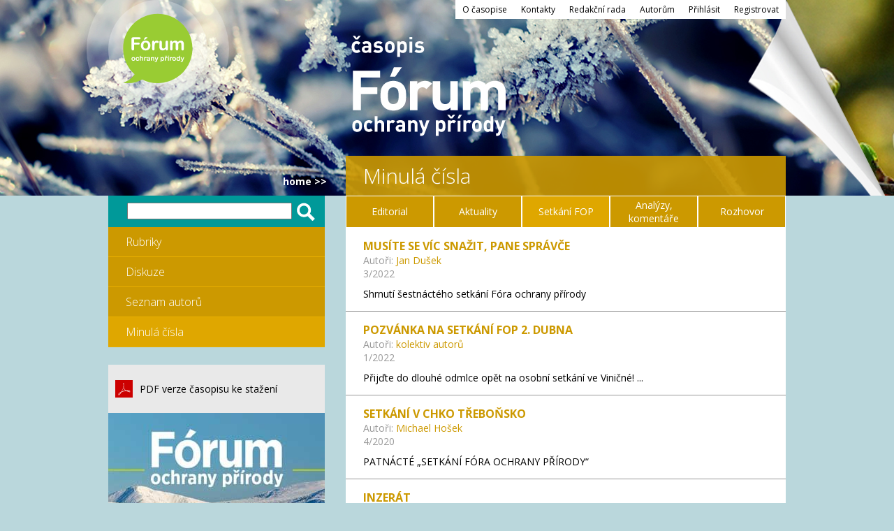

--- FILE ---
content_type: text/html; charset=utf-8
request_url: https://casopis.forumochranyprirody.cz/magazin/archiv/setkani-fop
body_size: 6353
content:
<!DOCTYPE html>
<html lang="cs">
<head>
    <title>Časopis | Fórum ochrany přírody</title>

    <!-- Meta information //--> 
    <meta charset="UTF-8">
    
    <meta name="Author" content="xxx">

    <script type="text/javascript" src="/js/jquery-1.11.0.min.js"></script>
<script type="text/javascript" src="/webtemp/jsloader-afcfcee8aff7.js?1560328795"></script>
    <script src='/js/tinymce/tinymce.min.js'></script>
    <script type="text/javascript" src="/js/miro.js"></script>
<link rel="stylesheet" type="text/css" href="/webtemp/cssloader-75e264b164aa.css?1699518592">

    <!-- Other //-->
    <link rel="icon" href="/favicon.png" type="image/png">
    <script>
      (function(i,s,o,g,r,a,m){i['GoogleAnalyticsObject']=r;i[r]=i[r]||function(){
      (i[r].q=i[r].q||[]).push(arguments)},i[r].l=1*new Date();a=s.createElement(o),
      m=s.getElementsByTagName(o)[0];a.async=1;a.src=g;m.parentNode.insertBefore(a,m)
      })(window,document,'script','//www.google-analytics.com/analytics.js','ga');

      ga('create', 'UA-42211647-2', 'auto');
      ga('send', 'pageview');
    </script>


</head>
<body class="magazine">
    <header id="page-header">
      <div class="wrap">
        <div id="logo"><a href="http://forumochranyprirody.cz"></a></div>
        <nav id="main-navigation">
          <ul>
              <li><a href="/magazin/staticke-stranky/o-casopise">O časopise</a></li>
              <li><a href="/magazin/staticke-stranky/kontakty">Kontakty</a></li>
              <li><a href="/magazin/staticke-stranky/redakcni-rada">Redakční rada</a></li>
              <li><a href="/magazin/staticke-stranky/autorum">Autorům</a></li>
              <li><a class="pointer log-me">Přihlásit</a></li>
              <li><a class="pointer register-me">Registrovat</a></li>
              <div id="log-me"><form action="/magazin/archiv/setkani-fop?do=loginForm-form-submit" method="post" id="frm-loginForm-form">    <div class="form-group">
        <input type="text" name="email" placeholder="Email" id="frm-loginForm-form-email" required data-nette-rules='[{"op":":filled","msg":"Prosím vložte email."},{"op":":email","msg":"Zadejte e-mail ve správném formátu."}]' value="">
    </div>
    <div class="form-group">
        <input type="password" name="password" placeholder="Heslo" id="frm-loginForm-form-password" required data-nette-rules='[{"op":":filled","msg":"Prosím vložte heslo."}]'>
    </div>
    <input type="submit" name="login" id="frm-loginForm-form-login" value="Přihlásit">
<div><input type="hidden" name="redirect" id="frm-loginForm-form-redirect" value=""></div>
</form>
</div>
              <div id="register-me"><form action="/magazin/archiv/setkani-fop?do=registerForm-form-submit" method="post" id="frm-registerForm-form">

<table>
<tr class="required">
	<th><label class="required" for="frm-registerForm-form-first_name">Jméno:</label></th>

	<td><input type="text" name="first_name" class="text" id="frm-registerForm-form-first_name" required data-nette-rules='[{"op":":filled","msg":"Prosím zadejte jméno."}]' value=""></td>
</tr>

<tr class="required">
	<th><label class="required" for="frm-registerForm-form-last_name">Příjmení:</label></th>

	<td><input type="text" name="last_name" class="text" id="frm-registerForm-form-last_name" required data-nette-rules='[{"op":":filled","msg":"Prosím zadejte příjmení."}]' value=""></td>
</tr>

<tr class="required">
	<th><label class="required" for="frm-registerForm-form-email">Email:</label></th>

	<td><input type="text" name="email" class="text" id="frm-registerForm-form-email" required data-nette-rules='[{"op":":filled","msg":"Prosím vložte email."},{"op":":email","msg":"Zadejte e-mail ve správném formátu."}]' value=""></td>
</tr>

<tr class="required">
	<th><label class="required" for="frm-registerForm-form-password">Heslo:</label></th>

	<td><input type="password" name="password" class="text" id="frm-registerForm-form-password" required data-nette-rules='[{"op":":filled","msg":"Prosím vložte heslo."}]'></td>
</tr>

<tr>
	<th></th>

	<td><input type="submit" name="register" class="button" id="frm-registerForm-form-register" value="Registrovat"></td>
</tr>
</table>

</form>
</div>
          </ul>
        </nav>
      </div>
    </header>
    <div id="content">
      <div class="wrap">
        <section class="left">
          <nav id="sub-navigation">
            <ul>
              <li id="search" class="blue"><a>
<form action="/magazin/archiv/setkani-fop?do=searchForm-form-submit" method="post" id="frm-searchForm-form">    Hledat<br>
    <input type="text" name="phrase" id="frm-searchForm-form-phrase" required data-nette-rules='[{"op":":filled","msg":"Prosím zadejte hledaný výraz."}]' value="">
    <input type="hidden" name="tags" id="frm-searchForm-form-tags" value="">
    <input type="submit" name="send" id="frm-searchForm-form-send" value="Hledat">
<div><!--[if IE]><input type=IEbug disabled style="display:none"><![endif]--></div>
</form>
</a></li>
              <div id="hledat-checkboxes">
                <ul></ul>  
              </div> 
    <a href="/" id="magazine-home" title="Magazín Forum ochrany přírody">HOME &gt;&gt;</a>
    <ul>
        <li class="magazine">
            <span><a id="magazine-sections-dropdown" title="Rubriky">Rubriky</a></span>
        </li>
    <div id="magazine-subs">
        <li class="magazine-sub">
            <span><a href="/magazin/editorial" title="Editorial">Editorial</a></span>
        </li>
        <li class="magazine-sub">
            <span><a href="/cs/aktuality" title="Aktuality">Aktuality</a></span>
        </li>
        <li class="magazine-sub">
            <span><a href="/cs/setkani-fop" title="Setkání FOP">Setkání FOP</a></span>
        </li>
        <li class="magazine-sub">
            <span><a href="/" title="Analýzy, komentáře">Analýzy, komentáře</a></span>
        </li>
        <li class="magazine-sub">
            <span><a href="/magazin/rozhovor" title="Rozhovor">Rozhovor</a></span>
        </li>
    </div>
        <li class="magazine">
            <span><a href="/magazin/diskuze" title="Diskuze">Diskuze</a></span>
        </li>
        <li class="magazine">
            <span><a href="/magazin/autori" title="Seznam autorů">Seznam autorů</a></span>
        </li>
        <li class="magazine active">
            <span><a href="/magazin/archiv/" title="Minulá čísla">Minulá čísla</a></span>
        </li>
    </ul>            </ul>
          </nav> 
          <div class="pdf-magazine-download">
            <a onclick="ga('send','event','downloads &quot;uploaded\/magazine\/pdf\/3-2025.pdf&quot;','/&quot;uploaded\/magazine\/pdf\/3-2025.pdf&quot;')" href="/uploaded/magazine/pdf/3-2025.pdf" target="_blank"><div class="text">PDF verze časopisu ke stažení</div>
              <img src="/img/content/magazine/3_2025.jpg">
              <p>Pohled na Sněžku a Modrý a Obří důl z jihu. Foto Kamila Antošová/Správa KRNAP</p>
            </a>
          </div>
        </section>

        <section class="right">
          <h1 class="main-header">Minulá čísla</h1>
          <ul class="magazine-archiv-filter">

              <li><a href="/magazin/archiv/editorial" title="Editorial">Editorial</a></li>

              <li><a href="/magazin/archiv/aktuality" title="Aktuality">Aktuality</a></li>

              <li><a href="/magazin/archiv/setkani-fop" title="Setkání FOP" class="active">Setkání FOP</a></li>

              <li><a href="/magazin/archiv/analyzy-komentare" title="Analýzy, komentáře">Analýzy, komentáře</a></li>

              <li><a href="/magazin/archiv/rozhovor" title="Rozhovor">Rozhovor</a></li>
          </ul>
          <div class="clear"></div>

            <div class="article-list">
              <div class="article">
                <a href="/magazin/setkani-fop/musite-se-vic-snazit-pane-spravce">
                  <h2 class="article-name">Musíte se víc snažit,  pane správče</h2>
                  <span class="autor capital"><span></span></span>
                  <div class="autor">
                  Autoři: <span>
                    Jan Dušek
                  </span></div>
                  <div class="article-date">3/2022</div>
                  <div class="article-perex">Shrnutí šestnáctého setkání Fóra ochrany přírody
</div>
                </a>
              </div>
              <div class="article">
                <a href="/magazin/setkani-fop/pozvanka-na-setkani-fop-2-dubna">
                  <h2 class="article-name">Pozvánka na setkání FOP 2. dubna</h2>
                  <span class="autor capital"><span></span></span>
                  <div class="autor">
                  Autoři: <span>
                    kolektiv autorů
                  </span></div>
                  <div class="article-date">1/2022</div>
                  <div class="article-perex">Přijďte do dlouhé odmlce opět na osobní setkání ve Viničné! ... </div>
                </a>
              </div>
              <div class="article">
                <a href="/magazin/setkani-fop/setkani-v-chko-trebonsko">
                  <h2 class="article-name">SETKÁNÍ V CHKO TŘEBOŇSKO</h2>
                  <span class="autor capital"><span></span></span>
                  <div class="autor">
                  Autoři: <span>
                    Michael Hošek
                  </span></div>
                  <div class="article-date">4/2020</div>
                  <div class="article-perex">PATNÁCTÉ „SETKÁNÍ FÓRA OCHRANY PŘÍRODY“</div>
                </a>
              </div>
              <div class="article">
                <a href="/magazin/setkani-fop/inzerat">
                  <h2 class="article-name">Inzerát</h2>
                  <span class="autor capital"><span></span></span>
                  <div class="autor">
                  Autoři: <span>
                    kolektiv autorů
                  </span></div>
                  <div class="article-date">4/2019</div>
                  <div class="article-perex">Fórum ochrany přírody hledá kolegu do svých řad.</div>
                </a>
              </div>
              <div class="article">
                <a href="/magazin/setkani-fop/deklarace-ze-setkani-fop-v-lanzhote-13-14-4-2019">
                  <h2 class="article-name">Deklarace ze setkání FOP v Lanžhotě 13.–14. 4. 2019</h2>
                  <span class="autor capital"><span></span></span>
                  <div class="autor">
                  Autoři: <span>
                    kolektiv autorů
                  </span></div>
                  <div class="article-date">3/2019</div>
                  <div class="article-perex">Fórum ochrany přírody na základě setkání v Lanžhotě v dubnu 2019 vyzývá Ministerstvo životního prostředí, Ministerstvo zemědělství a Lesy České republiky k řešení dlouhodobě neudržitelné situace v…</div>
                </a>
              </div>
              <div class="article">
                <a href="/magazin/setkani-fop/setkani-na-soutoku">
                  <h2 class="article-name">Setkání na Soutoku</h2>
                  <span class="autor capital"><span>Patnáctý díl cyklu „SETKÁNÍ FÓRA OCHRANY PŘÍRODY“</span></span>
                  <div class="autor">
                  Autoři: <span>
                    Simona Poláková
                  </span></div>
                  <div class="article-date">2/2019</div>
                  <div class="article-perex">Fórum ochrany přírody ve spolupráci s Lesy ČR, lesním závodem Židlochovice, uspořádalo dvoudenní setkání, jehož hlavní tématem byla problematika ochrany soutoku Moravy a Dyje. Zájmovým územím bylo…</div>
                </a>
              </div>
              <div class="article">
                <a href="/magazin/setkani-fop/slusne-padnouci-novy-kabat">
                  <h2 class="article-name">SLUŠNĚ PADNOUCÍ NOVÝ KABÁT</h2>
                  <span class="autor capital"><span>Čtrnáctý DÍL CYKLU „SETKÁNÍ FÓRA OCHRANY PŘÍRODY“</span></span>
                  <div class="autor">
                  Autoři: <span>
                    Jan Dušek
                  </span></div>
                  <div class="article-date">1/2019</div>
                  <div class="article-perex">Pro 13. setkání byl zvolen nový formát kolegiální konfrontace priorit Ministerstva životního prostředí (MŽP) s představami účastníků Fóra ochrany přírody. Pozvání přijali vedoucí pracovníci odboru…</div>
                </a>
              </div>
              <div class="article">
                <a href="/magazin/setkani-fop/vsechno-nejlepsi-999">
                  <h2 class="article-name">Setkání FOP v novém kabátu</h2>
                  <span class="autor capital"><span></span></span>
                  <div class="autor">
                  Autoři: <span>
                    Simona Poláková
                  </span></div>
                  <div class="article-date">3/2018</div>
                  <div class="article-perex">Letošní setkání Fóra ochrany přírody se uskuteční 3. listopadu na Přírodovědecké fakultě Univerzity Karlovy. Scénář bude tentokráte odlišný. Pozvali jsme představitele odboru druhové ochrany a…</div>
                </a>
              </div>
              <div class="article">
                <a href="/magazin/setkani-fop/pristi-setkani-fop">
                  <h2 class="article-name">Příští setkání FOP</h2>
                  <span class="autor capital"><span></span></span>
                  <div class="autor">
                  Autoři: <span>
                    kolektiv autorů
                  </span></div>
                  <div class="article-date">2/2018</div>
                  <div class="article-perex">Na příští setkání Fóra ochrany přírody se můžete těšit na podzim 2018. </div>
                </a>
              </div>
              <div class="article">
                <a href="/magazin/setkani-fop/vsechno-nejlepsi">
                  <h2 class="article-name">VŠECHNO NEJLEPŠÍ!</h2>
                  <span class="autor capital"><span></span></span>
                  <div class="autor">
                  Autoři: <span>
                    Jan Dušek
                  </span></div>
                  <div class="article-date">1/2018</div>
                  <div class="article-perex">Čtvrtstoletí platnosti zákona o ochraně přírody a krajiny motivovalo k diskusi na 
12. setkání Fóra ochrany přírody 41 odborníků s různorodými zkušenostmi s jeho uplatňováním. Setkání se konalo 14.…</div>
                </a>
              </div>
              <div class="article">
                <a href="/magazin/setkani-fop/spoutana-divocina">
                  <h2 class="article-name">SPOUTANÁ DIVOČINA</h2>
                  <span class="autor capital"><span>dvanáctý DÍL CYKLU „SETKÁNÍ FÓRA OCHRANY PŘÍRODY“</span></span>
                  <div class="autor">
                  Autoři: <span>
                    Jan Dušek
                  </span></div>
                  <div class="article-date">4/2017</div>
                  <div class="article-perex">Příspěvek v minulém čísle časopisu byl věnován výstupům z jedenáctého setkání Fóra ochrany přírody zaměřeným na cíle a smysl adaptačních a mitigačních opatření. V tomto čísle se vracíme k tématu…</div>
                </a>
              </div>
              <div class="article">
                <a href="/magazin/setkani-fop/motivace-pro-adaptace">
                  <h2 class="article-name">MOTIVACE PRO ADAPTACE</h2>
                  <span class="autor capital"><span>dvanáctý DÍL CYKLU „SETKÁNÍ FÓRA OCHRANY PŘÍRODY“</span></span>
                  <div class="autor">
                  Autoři: <span>
                    Jan Dušek
                  </span></div>
                  <div class="article-date">3/2017</div>
                  <div class="article-perex">Jedenácté setkání se konalo 25. března 2017 opět v prostorách Přírodovědecké fakulty Univerzity Karlovy v Praze. Stejně jako v případě výstupů z předchozího, také závěry tohoto setkání budou…</div>
                </a>
              </div>
              <div class="article">
                <a href="/magazin/setkani-fop/jak-se-z-a-kresluje-priroda">
                  <h2 class="article-name">JAK SE Z(A)KRESLUJE PŘÍRODA</h2>
                  <span class="autor capital"><span>JEDENÁCTÝ DÍL CYKLU „SETKÁNÍ FÓRA OCHRANY PŘÍRODY“</span></span>
                  <div class="autor">
                  Autoři: <span>
                    Jan Dušek
                  </span></div>
                  <div class="article-date">2/2017</div>
                  <div class="article-perex">V minulém čísle časopisu byly prezentovány výstupy z desátého setkání Fóra ochrany přírody věnované speciálním typům managementu. Nyní přinášíme popis závěrů z diskuzí zaměřených na územní plánování…</div>
                </a>
              </div>
              <div class="article">
                <a href="/magazin/setkani-fop/palit-a-drancovat">
                  <h2 class="article-name">Pálit a drancovat</h2>
                  <span class="autor capital"><span>DESÁTÝ DÍL CYKLU „SETKÁNÍ FÓRA OCHRANY PŘÍRODY“</span></span>
                  <div class="autor">
                  Autoři: <span>
                    Jan Dušek
                  </span></div>
                  <div class="article-date">1/2017</div>
                  <div class="article-perex">Jubilejní desáté setkání Fóra ochrany přírody se konalo 22. října 2016 v prostorách Přírodovědecké fakulty Univerzity Karlovy v Praze. Účastníci, kterých se tentokrát sešlo 58, diskutovali témata…</div>
                </a>
              </div>
              <div class="article">
                <a href="/magazin/setkani-fop/bitva-o-krajinu">
                  <h2 class="article-name">BITVA O KRAJINU</h2>
                  <span class="autor capital"><span>DEVÁTÝ DÍL CYKLU „SETKÁNÍ FÓRA OCHRANY PŘÍRODY“</span></span>
                  <div class="autor">
                  Autoři: <span>
                    Jan Dušek
                  </span></div>
                  <div class="article-date">4/2016</div>
                  <div class="article-perex">Deváté setkání Fóra ochrany přírody bylo zorganizováno 2. dubna 2016 v budově Magistrátu města Olomouce. Zúčastnilo se 48 ochranářů, kteří diskutovali otázky spojené se zemědělstvím a ochranou…</div>
                </a>
              </div>
              <div class="article">
                <a href="/magazin/setkani-fop/divocina-v-srdci-ochrany-prirody">
                  <h2 class="article-name">Divočina v srdci ochrany přírody</h2>
                  <span class="autor capital"><span>OSMÝ DÍL CYKLU „SETKÁNÍ FÓRA OCHRANY PŘÍRODY“</span></span>
                  <div class="autor">
                  Autoři: <span>
                    Jan Dušek
                  </span></div>
                  <div class="article-date">3/2016</div>
                  <div class="article-perex">Představujeme vám výstupy z osmého setkání Fóra ochrany přírody, které se konalo 21. listopadu 2015 na půdě Přírodovědecké fakulty Univerzity Karlovy v Praze.</div>
                </a>
              </div>
              <div class="article">
                <a href="/magazin/setkani-fop/poznatky-a-klise">
                  <h2 class="article-name">POZNATKY A KLIŠÉ</h2>
                  <span class="autor capital"><span>SEDMÝ DÍL CYKLU „SETKÁNÍ FÓRA OCHRANY PŘÍRODY“</span></span>
                  <div class="autor">
                  Autoři: <span>
                    Jan Dušek
                  </span></div>
                  <div class="article-date">2/2016</div>
                  <div class="article-perex">Na půdě Přírodovědecké fakulty Masarykovy university v brněnských Bohuňovicích se 11. dubna 2015 konalo sedmé setkání Fóra ochrany přírody. Celkem 50 zúčastněných se věnovalo diskusi k problematice…</div>
                </a>
              </div>
              <div class="article">
                <a href="/magazin/setkani-fop/krajina-potrebuje-zmenu">
                  <h2 class="article-name">KRAJINA POTŘEBUJE ZMĚNU</h2>
                  <span class="autor capital"><span>ŠESTÝ DÍL CYKLU „SETKÁNÍ FÓRA OCHRANY PŘÍRODY“</span></span>
                  <div class="autor">
                  Autoři: <span>
                    Jan Dušek
                  </span></div>
                  <div class="article-date">1/2016</div>
                  <div class="article-perex">Setkání Fóra ochrany přírody se 18. října 2014 konalo již pošesté, tentokrát v areálu Přírodovědecké fakulty Univerzity Karlovy v Praze. Na setkání diskutovalo nad tématy ochrany volné krajiny a…</div>
                </a>
              </div>
              <div class="article">
                <a href="/magazin/setkani-fop/naslouchat-tichu-lesa-a-hlasu-lesniku">
                  <h2 class="article-name">NASLOUCHAT TICHU LESA A HLASU LESNÍKŮ</h2>
                  <span class="autor capital"><span>PÁTÝ DÍL CYKLU „SETKÁNÍ FÓRA OCHRANY PŘÍRODY“</span></span>
                  <div class="autor">
                  Autoři: <span>
                    Simona Poláková, Jan Dušek
                  </span></div>
                  <div class="article-date">4/2015</div>
                  <div class="article-perex">Páté setkání FOP se konalo v Brně na půdě MENDELU, neboť odborná orientace této univerzity nejlépe odpovídá tematickému zaměření setkání. Tím byla spolupráce se subjekty hospodařícími v lesích a…</div>
                </a>
              </div>
              <div class="article">
                <a href="/magazin/setkani-fop/odlozit-zeleznou-kosili">
                  <h2 class="article-name">ODLOŽIT ŽELEZNOU KOŠILI</h2>
                  <span class="autor capital"><span>ČTVRTÝ DÍL CYKLU „SETKÁNÍ FÓRA OCHRANY PŘÍRODY“</span></span>
                  <div class="autor">
                  Autoři: <span>
                    Jan Dušek
                  </span></div>
                  <div class="article-date">3/2015</div>
                  <div class="article-perex">Čtvrté setkání FOP se konalo v Českých Budějovicích na půdě Přírodovědecké fakulty Jihočeské univerzity, kde řada účastníků Fóra ochrany přírody profesně působí. Na setkání 12. října 2013 se sešlo 39…</div>
                </a>
              </div>
              <div class="article">
                <a href="/magazin/setkani-fop/workshop-o-ochrane-rybniku">
                  <h2 class="article-name">Workshop o ochraně rybníků</h2>
                  <span class="autor capital"><span></span></span>
                  <div class="autor">
                  Autoři: <span>
                    Simona Poláková
                  </span></div>
                  <div class="article-date">3/2015</div>
                  <div class="article-perex">V návaznosti na třetí setkání Fóra ochrany přírody, které se věnovalo ochraně stojatých vod, byl uspořádán komornější workshop. Týkal se především ochrany rybníků a vzešlo z něj několik doporučení…</div>
                </a>
              </div>
              <div class="article">
                <a href="/magazin/setkani-fop/v-melkem-rybnice-se-nedari-velkym-rybam">
                  <h2 class="article-name">V MĚLKÉM RYBNÍCE SE NEDAŘÍ VELKÝM RYBÁM</h2>
                  <span class="autor capital"><span>Třetí díl CYKLU „SETKÁNÍ FÓRA OCHRANY PŘÍRODY“</span></span>
                  <div class="autor">
                  Autoři: <span>
                    Jan Dušek
                  </span></div>
                  <div class="article-date">2/2015</div>
                  <div class="article-perex">První pokus uspořádat setkání Fóra ochrany přírody mimo Prahu byl směrován do města našemu oboru dlouhodobě nakloněnému – Olomouce. Setkání se konalo 6. dubna 2013 v prostorách Přírodovědecké fakulty…</div>
                </a>
              </div>
              <div class="article">
                <a href="/magazin/setkani-fop/pecovat-o-zive-misto-pod-sluncem-aneb-spise-pomahat-nez-chranit">
                  <h2 class="article-name">PEČOVAT O ŽIVÉ MÍSTO POD SLUNCEM ANEB SPÍŠE POMÁHAT NEŽ CHRÁNIT</h2>
                  <span class="autor capital"><span>DRUHÝ DÍL CYKLU „SETKÁNÍ FÓRA OCHRANY PŘÍRODY“</span></span>
                  <div class="autor">
                  Autoři: <span>
                    Jan Dušek
                  </span></div>
                  <div class="article-date">1/2015</div>
                  <div class="article-perex">Druhé setkání Fóra ochrany přírody se konalo 13. října 2012 opět na Suchdole v Mezifakultním centru environmentálních věd České zemědělské univerzity. Zúčastnilo se jej 45 ochranářů ze státních a…</div>
                </a>
              </div>
              <div class="article">
                <a href="/magazin/setkani-fop/druhova-ochrana-potrebuje-zmenu">
                  <h2 class="article-name">DRUHOVÁ OCHRANA POTŘEBUJE ZMĚNU</h2>
                  <span class="autor capital"><span></span></span>
                  <div class="autor">
                  Autoři: <span>
                    Michael Hošek, Jan Dušek
                  </span></div>
                  <div class="article-date">1/2015</div>
                  <div class="article-perex">Výstupy z diskuzních kaváren setkání Fóra ochrany přírody, které se konalo v říjnu 2014, ukázaly zřetelnou nespokojenost účastníků se současným pojetím druhové ochrany. jejich názory se shodovaly bez…</div>
                </a>
              </div>
              <div class="article">
                <a href="/magazin/setkani-fop/prolomeni-mlceni-a-hledani-cest">
                  <h2 class="article-name">Prolomení mlčení a hledání cest</h2>
                  <span class="autor capital"><span></span></span>
                  <div class="autor">
                  Autoři: <span>
                    Jan Dušek
                  </span></div>
                  <div class="article-date">1/2014</div>
                  <div class="article-perex">Úvodní z cyklu příspěvků popisujících setkání Fóra ochrany přírody se věnuje první akci konané v březnu 2012. </div>
                </a>
              </div>
            </div>
        </section>                    
      </div>
    </div>    <footer>
      <div class="footer-border"></div>
      <div class="wrap">

<div class="custom">
	<div class="ikony"><b>Vydává&nbsp;Fórum ochrany přírody z.s.&nbsp;ve spolupráci&nbsp;s Katedrou ekologie&nbsp;a Ústavem pro životního prostředí Přírodovědecké fakulty Univerzity Karlovy a Centrem pro teoretická studia Univerzity Karlovy&nbsp;za podpory&nbsp;WWF Česko.</b></div>
  
        <div style="clear: both"></div>

  <div class="ikony">
  <img src="https://www.forumochranyprirody.cz/images/katedra_ekologie_PřF_UK_logo_elipsa.jpg" alt="katedra ekologie PřF UK logo elipsa" width="150" height="106">
  <img src="https://www.forumochranyprirody.cz/images/CTS_logo_textCZ_x_black-1.jpg" alt="CTS logo textCZ x black 1" width="150" height="30">
  <img src="https://www.forumochranyprirody.cz/images/IES_black.png" alt="IES black" width="250" height="44">
  <img src="https://www.forumochranyprirody.cz/images/wwf.jpg" alt="wwf" width="75">
  </div>


        <div style="clear: both"></div>

        <ul class="social-links">
          <li><a class="facebook" href="https://www.facebook.com/pages/F%C3%B3rum-ochrany-p%C5%99%C3%ADrody/287355694704900?fref=ts" target="_blank"></a></li>
          <li><a class="youtube" href="http://www.youtube.com/user/forumochranyprirody/" target="_blank"></a></li>
        </ul>
        <a href="https://www.ochranaprirody.cz/" target="_blank" rel="noopener"><img src="https://www.forumochranyprirody.cz/images/logo_bila.png" alt="" width="100" style="width: 100px; margin-top: 25px;  float:left;"></a>
        <a href="https://krnap.cz" target="_blank" rel="noopener"><img src="https://www.forumochranyprirody.cz/images/krnap_png.png" alt="" style="width: 90px;  float:left;"></a>
        <a href="https://www.nppodyji.cz/" target="_blank" rel="noopener"><img src="https://www.forumochranyprirody.cz/images/logo_podyji_1.jpg" alt="" style="width: 90px;  float:left;"></a>
        
        <a href="https://www.npsumava.cz/" target="_blank" rel="noopener"><img src="https://www.forumochranyprirody.cz/images/sumava.png" alt="sumava" width="50" height="53" style="width: 80px;  float:left;"></a>
        <a href="https://www.npcs.cz/" target="_blank" rel="noopener"><img src="https://www.forumochranyprirody.cz/images/svzcasko.png" alt="svzcasko" width="50" height="50" style="width: 85px;  float:left;"></a>
        
        <a href="https://www.adapterraawards.cz/" target="_blank" rel="noopener"><img src="https://www.forumochranyprirody.cz/images/Adapterra_logo_pozitiv_CMYK_A.jpg" alt="Adapterra logo pozitiv CMYK A" width="200" height="37" style=" float:left;padding-top: 25px;"></a>

        <div style="clear: both"></div>
              </div>
      <div class="clear"></div>
    </footer>

<link rel="stylesheet" href="https://cdn.jsdelivr.net/gh/fancyapps/fancybox@3.5.2/dist/jquery.fancybox.min.css">
<script src="https://cdn.jsdelivr.net/gh/fancyapps/fancybox@3.5.2/dist/jquery.fancybox.min.js"></script>

</body>
</html>

--- FILE ---
content_type: image/svg+xml
request_url: https://casopis.forumochranyprirody.cz/img/structure/PDF.svg
body_size: 1296
content:
<?xml version="1.0" encoding="utf-8"?>
<!-- Generator: Adobe Illustrator 16.0.0, SVG Export Plug-In . SVG Version: 6.00 Build 0)  -->
<!DOCTYPE svg PUBLIC "-//W3C//DTD SVG 1.0//EN" "http://www.w3.org/TR/2001/REC-SVG-20010904/DTD/svg10.dtd" [
	<!ENTITY ns_flows "http://ns.adobe.com/Flows/1.0/">
	<!ENTITY ns_extend "http://ns.adobe.com/Extensibility/1.0/">
	<!ENTITY ns_ai "http://ns.adobe.com/AdobeIllustrator/10.0/">
	<!ENTITY ns_graphs "http://ns.adobe.com/Graphs/1.0/">
]>
<svg version="1.0" id="Vrstva_1" xmlns:x="&ns_extend;" xmlns:i="&ns_ai;" xmlns:graph="&ns_graphs;"
	 xmlns="http://www.w3.org/2000/svg" xmlns:xlink="http://www.w3.org/1999/xlink" xmlns:a="http://ns.adobe.com/AdobeSVGViewerExtensions/3.0/"
	 x="0px" y="0px" width="25px" height="25px" viewBox="0 0 25 25" enable-background="new 0 0 25 25" xml:space="preserve">
<rect fill="#CC0000" width="25" height="24.999"/>
<path fill="#FFFFFF" d="M21.374,16.348v-0.022c-0.005-0.767-0.538-1.355-1.463-1.617c-0.423-0.118-0.905-0.177-1.474-0.177
	c-0.479,0-0.962,0.041-1.428,0.079c-0.135,0.011-0.269,0.021-0.4,0.031c-0.319,0.023-0.68,0.052-1.03,0.085
	c-0.158-0.075-0.316-0.15-0.472-0.227c-0.999-0.483-1.645-1.506-2.221-2.512c-0.276-0.482-0.524-1.01-0.737-1.565
	c0.428-1.153,0.636-2.255,0.636-3.364c0-0.796-0.035-1.631-0.458-2.343c-0.143-0.241-0.338-0.381-0.537-0.381
	c-0.124,0-0.305,0.056-0.459,0.323c-0.283,0.49-0.264,1.148-0.246,1.727c0.002,0.073,0.004,0.146,0.006,0.215
	c0.026,1.259,0.263,2.579,0.683,3.819c-0.854,1.967-1.869,4.234-3.102,6.306l-0.014,0.007c-0.789,0.404-1.534,0.837-2.214,1.29
	c-0.743,0.493-1.441,0.995-1.827,1.693c-0.194,0.352-0.2,0.96-0.083,1.308c0.126,0.376,0.385,0.454,0.579,0.454l0,0
	c0.346,0,0.75-0.239,1.013-0.463c1.14-0.965,2.01-2.482,2.646-3.596c1.52-0.767,3.196-1.219,4.926-1.65
	c0.56-0.141,1.151-0.239,1.86-0.312c0.169,0.081,0.341,0.159,0.513,0.236c0.915,0.419,1.73,0.757,2.506,1.035
	c0.662,0.238,1.414,0.51,2.144,0.51h0.027C21.378,17.232,21.376,16.802,21.374,16.348z M11.64,5.087
	c0.056-0.036,0.111-0.056,0.165-0.056c0.261,0,0.51,0.459,0.656,0.887c0.438,1.296,0.011,2.754-0.487,4.022
	c-0.262-0.771-0.467-1.599-0.627-2.523l-0.011-0.064C11.224,6.711,11.017,5.515,11.64,5.087z M20.705,16.537
	c-0.308,0-0.671-0.1-0.911-0.165c-0.045-0.012-0.084-0.022-0.118-0.031c-0.826-0.212-1.708-0.53-2.758-0.993
	c0.48-0.037,0.975-0.072,1.461-0.072c0.518,0,0.971,0.042,1.383,0.129c0.482,0.101,0.871,0.308,1.158,0.611
	c0.092,0.099,0.169,0.225,0.234,0.385C21.065,16.491,20.915,16.537,20.705,16.537z M11.949,10.925
	c0.001-0.002,0.002-0.003,0.002-0.004l0,0c0.001-0.001,0.001-0.002,0.002-0.004c0.468,1.219,1.092,2.311,1.857,3.249
	c0.034,0.044,0.072,0.09,0.11,0.139c0.147,0.187,0.324,0.412,0.52,0.573c-0.218,0.039-0.426,0.081-0.631,0.13
	c-1.479,0.354-3.04,0.767-4.476,1.402C10.159,14.882,10.971,13.181,11.949,10.925z M6.001,19.088l0.1-0.074
	c0.532-0.392,1.135-0.769,1.881-1.179c-0.453,0.711-0.984,1.498-1.62,2.176c-0.309,0.329-0.684,0.675-1.118,0.745
	c-0.207,0.031-0.448-0.101-0.564-0.296C4.894,19.896,5.533,19.43,6.001,19.088z"/>
</svg>


--- FILE ---
content_type: image/svg+xml
request_url: https://casopis.forumochranyprirody.cz/img/structure/nav/nav_hledat.svg
body_size: 500
content:
<?xml version="1.0" encoding="utf-8"?>
<!-- Generator: Adobe Illustrator 16.0.0, SVG Export Plug-In . SVG Version: 6.00 Build 0)  -->
<!DOCTYPE svg PUBLIC "-//W3C//DTD SVG 1.0//EN" "http://www.w3.org/TR/2001/REC-SVG-20010904/DTD/svg10.dtd" [
	<!ENTITY ns_flows "http://ns.adobe.com/Flows/1.0/">
	<!ENTITY ns_extend "http://ns.adobe.com/Extensibility/1.0/">
	<!ENTITY ns_ai "http://ns.adobe.com/AdobeIllustrator/10.0/">
	<!ENTITY ns_graphs "http://ns.adobe.com/Graphs/1.0/">
]>
<svg version="1.0" id="Layer_1" xmlns:x="&ns_extend;" xmlns:i="&ns_ai;" xmlns:graph="&ns_graphs;"
	 xmlns="http://www.w3.org/2000/svg" xmlns:xlink="http://www.w3.org/1999/xlink" xmlns:a="http://ns.adobe.com/AdobeSVGViewerExtensions/3.0/"
	 x="0px" y="0px" width="180px" height="90px" viewBox="0 0 180 90" enable-background="new 0 0 180 90" xml:space="preserve">
<path fill="#FFFFFF" d="M97.625,47.888c-7.042-7.042-18.499-7.042-25.54,0c-7.043,7.042-7.042,18.499,0,25.541
	c5.994,5.994,15.187,6.881,22.132,2.671l12.9,12.9l6.079-6.08l-12.899-12.9C104.507,63.074,103.62,53.882,97.625,47.888z
	 M92.845,68.648c-4.405,4.405-11.574,4.405-15.979,0c-4.406-4.406-4.406-11.576,0-15.981c4.405-4.406,11.574-4.406,15.979,0
	C97.251,57.073,97.251,64.242,92.845,68.648z"/>
</svg>


--- FILE ---
content_type: image/svg+xml
request_url: https://casopis.forumochranyprirody.cz/img/structure/footer/facebook-logo.svg
body_size: 486
content:
<?xml version="1.0" encoding="utf-8"?>
<!-- Generator: Adobe Illustrator 16.0.0, SVG Export Plug-In . SVG Version: 6.00 Build 0)  -->
<!DOCTYPE svg PUBLIC "-//W3C//DTD SVG 1.0//EN" "http://www.w3.org/TR/2001/REC-SVG-20010904/DTD/svg10.dtd" [
	<!ENTITY ns_flows "http://ns.adobe.com/Flows/1.0/">
	<!ENTITY ns_extend "http://ns.adobe.com/Extensibility/1.0/">
	<!ENTITY ns_ai "http://ns.adobe.com/AdobeIllustrator/10.0/">
	<!ENTITY ns_graphs "http://ns.adobe.com/Graphs/1.0/">
]>
<svg version="1.0" id="Layer_1" xmlns:x="&ns_extend;" xmlns:i="&ns_ai;" xmlns:graph="&ns_graphs;"
	 xmlns="http://www.w3.org/2000/svg" xmlns:xlink="http://www.w3.org/1999/xlink" xmlns:a="http://ns.adobe.com/AdobeSVGViewerExtensions/3.0/"
	 x="0px" y="0px" width="40px" height="40px" viewBox="0 0 40 40" enable-background="new 0 0 40 40" xml:space="preserve">
<path fill="#0000E9" d="M40,0.001H20H0V20v20h20c0.985,0,1.954-0.074,2.9-0.213V23.74h-4.662v-5.4H22.9v-3.982
	c0-4.621,2.821-7.139,6.944-7.139c1.977,0,3.673,0.147,4.166,0.214v4.83l-2.857,0.001c-2.241,0-2.678,1.065-2.678,2.629v3.447h5.348
	l-0.696,5.4h-4.651v0.855v13.521V40H40V0.001z"/>
</svg>


--- FILE ---
content_type: image/svg+xml
request_url: https://casopis.forumochranyprirody.cz/img/structure/logo-magazine.svg
body_size: 6763
content:
<?xml version="1.0" encoding="utf-8"?>
<!-- Generator: Adobe Illustrator 16.0.0, SVG Export Plug-In . SVG Version: 6.00 Build 0)  -->
<!DOCTYPE svg PUBLIC "-//W3C//DTD SVG 1.0//EN" "http://www.w3.org/TR/2001/REC-SVG-20010904/DTD/svg10.dtd" [
	<!ENTITY ns_flows "http://ns.adobe.com/Flows/1.0/">
	<!ENTITY ns_extend "http://ns.adobe.com/Extensibility/1.0/">
	<!ENTITY ns_ai "http://ns.adobe.com/AdobeIllustrator/10.0/">
	<!ENTITY ns_graphs "http://ns.adobe.com/Graphs/1.0/">
]>
<svg version="1.0" id="Layer_1" xmlns:x="&ns_extend;" xmlns:i="&ns_ai;" xmlns:graph="&ns_graphs;"
	 xmlns="http://www.w3.org/2000/svg" xmlns:xlink="http://www.w3.org/1999/xlink" xmlns:a="http://ns.adobe.com/AdobeSVGViewerExtensions/3.0/"
	 x="0px" y="0px" width="204px" height="173px" viewBox="-31 0 204 173" enable-background="new -31 0 204 173"
	 xml:space="preserve">
<g>
	<circle opacity="0.25" fill="#FFFFFF" enable-background="new    " cx="70.931" cy="70.932" r="102"/>
</g>
<circle opacity="0.3" fill="#FFFFFF" enable-background="new    " cx="70.931" cy="70.932" r="70.931"/>
<path fill="#99CC33" d="M70.931,19.774c-27.403,0-49.618,22.216-49.618,49.62c0,14.658,6.361,27.829,16.47,36.913
	c-3.916,5.703-9.273,9.939-16.47,12.088c2.289,0.404,4.644,0.617,7.048,0.617c7.323,0,14.183-1.967,20.097-5.386
	c6.75,3.437,14.381,5.386,22.473,5.386c27.403,0,49.618-22.217,49.618-49.617C120.549,41.99,98.334,19.774,70.931,19.774z"/>
<g>
	<g>
		<path fill="#FFFFFF" d="M44.47,56.25h-7.392v4.738h6.179c0.573,0,1.001,0.129,1.283,0.386c0.282,0.257,0.423,0.6,0.423,1.03
			c0,0.429-0.143,0.771-0.43,1.023c-0.286,0.252-0.711,0.379-1.276,0.379h-6.179v6.103c0,0.775-0.176,1.35-0.525,1.725
			c-0.349,0.376-0.798,0.563-1.345,0.563c-0.556,0-1.009-0.189-1.359-0.569c-0.349-0.379-0.524-0.952-0.524-1.719V55.655
			c0-0.539,0.08-0.979,0.24-1.32c0.16-0.342,0.411-0.589,0.752-0.746c0.341-0.156,0.777-0.234,1.308-0.234h8.846
			c0.598,0,1.042,0.132,1.333,0.398c0.291,0.265,0.437,0.613,0.437,1.043c0,0.438-0.146,0.789-0.437,1.055
			C45.512,56.117,45.068,56.25,44.47,56.25z"/>
		<path fill="#FFFFFF" d="M60.412,65.183c0,1.028-0.16,1.976-0.48,2.844c-0.32,0.867-0.784,1.612-1.39,2.236
			s-1.331,1.102-2.173,1.434c-0.843,0.333-1.791,0.5-2.844,0.5c-1.043,0-1.983-0.168-2.817-0.505s-1.556-0.819-2.167-1.447
			c-0.61-0.627-1.074-1.369-1.39-2.224c-0.315-0.855-0.473-1.801-0.473-2.837c0-1.044,0.16-2,0.48-2.868
			c0.32-0.867,0.779-1.609,1.376-2.224c0.598-0.616,1.323-1.089,2.174-1.422s1.791-0.499,2.817-0.499
			c1.045,0,1.993,0.169,2.844,0.505c0.851,0.336,1.58,0.817,2.186,1.441s1.068,1.364,1.384,2.224
			C60.254,63.2,60.412,64.147,60.412,65.183z M56.95,65.183c0-1.407-0.31-2.501-0.928-3.285c-0.62-0.784-1.452-1.176-2.497-1.176
			c-0.673,0-1.267,0.176-1.781,0.525c-0.514,0.349-0.909,0.865-1.188,1.547c-0.278,0.683-0.417,1.479-0.417,2.388
			c0,0.901,0.138,1.69,0.411,2.363c0.274,0.674,0.666,1.19,1.176,1.548c0.509,0.358,1.109,0.538,1.8,0.538
			c1.045,0,1.877-0.394,2.497-1.182C56.64,67.662,56.95,66.573,56.95,65.183z M53.917,53.217h1.706c0.43,0,0.644,0.062,0.644,0.189
			c0,0.067-0.236,0.342-0.708,0.822c-0.472,0.48-0.948,0.939-1.428,1.377s-0.812,0.704-0.998,0.796
			c-0.48,0.244-0.994,0.366-1.542,0.366c-0.363,0-0.543-0.105-0.543-0.316c0-0.142,0.109-0.391,0.329-0.745l0.568-1.062
			c0.329-0.615,0.615-1.007,0.859-1.175C53.05,53.301,53.42,53.217,53.917,53.217z"/>
		<path fill="#FFFFFF" d="M66.295,67.218v2.881c0,0.7-0.164,1.224-0.493,1.573c-0.329,0.35-0.745,0.525-1.25,0.525
			c-0.498,0-0.905-0.177-1.226-0.531c-0.321-0.354-0.481-0.876-0.481-1.567v-9.604c0-1.55,0.56-2.325,1.681-2.325
			c0.573,0,0.985,0.182,1.238,0.543c0.253,0.362,0.393,0.896,0.418,1.605c0.413-0.708,0.836-1.243,1.269-1.605
			c0.434-0.362,1.014-0.543,1.738-0.543c0.725,0,1.428,0.182,2.11,0.543c0.683,0.362,1.023,0.842,1.023,1.44
			c0,0.421-0.144,0.769-0.435,1.043s-0.605,0.411-0.941,0.411c-0.127,0-0.432-0.078-0.916-0.234
			c-0.485-0.155-0.912-0.233-1.283-0.233c-0.505,0-0.918,0.133-1.238,0.398c-0.321,0.266-0.569,0.659-0.746,1.182
			c-0.177,0.522-0.299,1.145-0.367,1.863C66.329,65.303,66.295,66.182,66.295,67.218z"/>
		<path fill="#FFFFFF" d="M82.261,70.25v-0.442c-0.413,0.522-0.846,0.96-1.302,1.314c-0.455,0.354-0.952,0.618-1.491,0.79
			c-0.54,0.173-1.154,0.259-1.845,0.259c-0.834,0-1.582-0.172-2.243-0.518c-0.661-0.345-1.173-0.821-1.536-1.428
			c-0.429-0.732-0.644-1.785-0.644-3.159V60.23c0-0.691,0.155-1.207,0.467-1.548c0.311-0.34,0.724-0.511,1.238-0.511
			c0.522,0,0.943,0.173,1.264,0.518c0.32,0.345,0.481,0.859,0.481,1.542v5.522c0,0.801,0.067,1.472,0.202,2.016
			c0.134,0.543,0.376,0.969,0.727,1.276c0.349,0.308,0.822,0.461,1.421,0.461c0.581,0,1.129-0.173,1.642-0.518
			c0.514-0.346,0.889-0.796,1.125-1.353c0.194-0.489,0.291-1.558,0.291-3.209V60.23c0-0.682,0.16-1.196,0.48-1.542
			c0.32-0.345,0.738-0.518,1.252-0.518c0.513,0,0.926,0.171,1.238,0.511c0.312,0.341,0.467,0.857,0.467,1.548v9.995
			c0,0.658-0.149,1.15-0.449,1.479c-0.298,0.328-0.684,0.493-1.156,0.493c-0.471,0-0.862-0.17-1.169-0.512
			C82.416,71.344,82.261,70.866,82.261,70.25z"/>
		<path fill="#FFFFFF" d="M100.148,65.436v4.587c0,0.725-0.164,1.268-0.492,1.63c-0.329,0.362-0.764,0.543-1.303,0.543
			c-0.522,0-0.945-0.181-1.27-0.543c-0.325-0.362-0.486-0.905-0.486-1.63v-5.497c0-0.867-0.029-1.542-0.089-2.022
			s-0.22-0.873-0.481-1.181c-0.26-0.308-0.672-0.46-1.237-0.46c-1.129,0-1.872,0.387-2.229,1.162
			c-0.358,0.776-0.537,1.888-0.537,3.337v4.663c0,0.716-0.164,1.257-0.487,1.623c-0.325,0.367-0.752,0.55-1.283,0.55
			c-0.522,0-0.948-0.183-1.282-0.55c-0.334-0.366-0.5-0.907-0.5-1.623v-9.87c0-0.648,0.149-1.142,0.449-1.478
			c0.298-0.336,0.691-0.505,1.182-0.505c0.471,0,0.865,0.158,1.182,0.474c0.316,0.315,0.474,0.751,0.474,1.307v0.329
			c0.599-0.716,1.238-1.243,1.921-1.58c0.682-0.336,1.44-0.505,2.274-0.505c0.866,0,1.612,0.173,2.235,0.518
			c0.625,0.345,1.139,0.867,1.543,1.567c0.582-0.708,1.205-1.232,1.871-1.574c0.664-0.34,1.402-0.511,2.211-0.511
			c0.943,0,1.756,0.186,2.438,0.556c0.683,0.371,1.19,0.901,1.528,1.592c0.295,0.623,0.443,1.605,0.443,2.944v6.735
			c0,0.725-0.164,1.268-0.494,1.63c-0.328,0.362-0.762,0.543-1.301,0.543c-0.523,0-0.951-0.183-1.283-0.55
			c-0.334-0.366-0.5-0.907-0.5-1.623v-5.8c0-0.741-0.031-1.335-0.095-1.781c-0.063-0.447-0.233-0.822-0.512-1.125
			c-0.278-0.304-0.7-0.455-1.265-0.455c-0.455,0-0.887,0.134-1.295,0.404s-0.726,0.632-0.953,1.087
			C100.275,62.935,100.148,63.962,100.148,65.436z"/>
	</g>
	<g>
		<g>
			<path fill="#FFFFFF" d="M38.533,84.344c0,0.392-0.061,0.754-0.183,1.085c-0.123,0.332-0.299,0.616-0.531,0.854
				c-0.232,0.238-0.508,0.421-0.83,0.547c-0.321,0.127-0.683,0.191-1.085,0.191c-0.399,0-0.757-0.064-1.076-0.193
				c-0.318-0.128-0.594-0.313-0.827-0.552c-0.233-0.24-0.41-0.523-0.531-0.849c-0.12-0.327-0.181-0.688-0.181-1.083
				c0-0.399,0.062-0.764,0.184-1.096c0.122-0.331,0.297-0.613,0.526-0.849c0.229-0.235,0.504-0.416,0.829-0.542
				c0.325-0.127,0.684-0.191,1.076-0.191c0.398,0,0.76,0.064,1.085,0.193c0.325,0.129,0.603,0.312,0.835,0.55
				c0.231,0.238,0.407,0.521,0.528,0.849C38.473,83.586,38.533,83.948,38.533,84.344z M37.212,84.344
				c0-0.538-0.118-0.955-0.355-1.254c-0.236-0.3-0.554-0.449-0.952-0.449c-0.257,0-0.484,0.067-0.68,0.2
				c-0.196,0.134-0.348,0.331-0.454,0.591c-0.106,0.261-0.159,0.565-0.159,0.912c0,0.344,0.052,0.645,0.156,0.901
				c0.105,0.258,0.255,0.455,0.449,0.591c0.195,0.137,0.423,0.205,0.688,0.205c0.398,0,0.716-0.15,0.952-0.451
				C37.094,85.29,37.212,84.874,37.212,84.344z"/>
			<path fill="#FFFFFF" d="M44.293,85.39c0,0.165-0.049,0.34-0.147,0.526c-0.099,0.188-0.248,0.365-0.449,0.534
				c-0.201,0.169-0.454,0.304-0.76,0.408c-0.305,0.103-0.648,0.154-1.032,0.154c-0.813,0-1.449-0.237-1.905-0.712
				c-0.457-0.474-0.685-1.11-0.685-1.907c0-0.541,0.104-1.018,0.314-1.432c0.208-0.416,0.511-0.736,0.906-0.963
				c0.396-0.227,0.868-0.339,1.418-0.339c0.341,0,0.654,0.049,0.938,0.149c0.284,0.1,0.525,0.229,0.723,0.386
				c0.198,0.158,0.349,0.326,0.454,0.504c0.104,0.178,0.157,0.345,0.157,0.5c0,0.157-0.06,0.291-0.177,0.4
				c-0.117,0.109-0.259,0.164-0.426,0.164c-0.11,0-0.201-0.028-0.273-0.083c-0.072-0.057-0.153-0.147-0.243-0.273
				c-0.161-0.244-0.33-0.427-0.504-0.549c-0.176-0.122-0.398-0.183-0.668-0.183c-0.389,0-0.702,0.152-0.94,0.456
				c-0.238,0.304-0.357,0.72-0.357,1.247c0,0.248,0.03,0.475,0.092,0.683c0.062,0.207,0.149,0.384,0.265,0.531
				c0.116,0.147,0.256,0.256,0.419,0.333c0.164,0.075,0.345,0.113,0.541,0.113c0.264,0,0.49-0.062,0.678-0.184
				s0.354-0.308,0.499-0.559c0.081-0.148,0.168-0.264,0.26-0.347c0.094-0.084,0.208-0.126,0.343-0.126
				c0.161,0,0.294,0.062,0.401,0.184C44.239,85.122,44.293,85.252,44.293,85.39z"/>
			<path fill="#FFFFFF" d="M46.483,80.509v1.953c0.167-0.192,0.331-0.345,0.489-0.458c0.16-0.113,0.336-0.197,0.529-0.254
				s0.4-0.084,0.623-0.084c0.333,0,0.63,0.071,0.89,0.212c0.26,0.142,0.462,0.347,0.611,0.618c0.094,0.157,0.156,0.333,0.188,0.528
				c0.033,0.195,0.049,0.419,0.049,0.673v2.522c0,0.263-0.061,0.463-0.182,0.598c-0.121,0.135-0.281,0.204-0.48,0.204
				c-0.433,0-0.652-0.269-0.652-0.802v-2.224c0-0.421-0.062-0.746-0.187-0.973s-0.363-0.339-0.714-0.339
				c-0.234,0-0.446,0.066-0.634,0.2c-0.187,0.134-0.329,0.316-0.421,0.547c-0.071,0.196-0.106,0.545-0.106,1.047v1.742
				c0,0.26-0.06,0.458-0.176,0.595c-0.117,0.138-0.281,0.207-0.49,0.207c-0.434,0-0.651-0.269-0.651-0.802v-5.711
				c0-0.268,0.057-0.467,0.171-0.601c0.114-0.133,0.274-0.2,0.48-0.2c0.208,0,0.373,0.067,0.49,0.203
				C46.423,80.046,46.483,80.246,46.483,80.509z"/>
			<path fill="#FFFFFF" d="M52.47,85.121v1.1c0,0.266-0.062,0.467-0.188,0.6c-0.125,0.134-0.285,0.201-0.477,0.201
				c-0.19,0-0.346-0.067-0.468-0.203c-0.122-0.134-0.184-0.334-0.184-0.598v-3.667c0-0.591,0.214-0.888,0.642-0.888
				c0.218,0,0.375,0.069,0.472,0.208c0.097,0.139,0.15,0.342,0.16,0.613c0.157-0.271,0.319-0.474,0.484-0.613
				c0.166-0.139,0.387-0.208,0.663-0.208c0.277,0,0.545,0.069,0.806,0.208c0.26,0.139,0.39,0.322,0.39,0.55
				c0,0.161-0.055,0.293-0.166,0.398c-0.111,0.104-0.231,0.156-0.359,0.156c-0.049,0-0.165-0.029-0.35-0.089
				c-0.186-0.06-0.349-0.09-0.49-0.09c-0.193,0-0.351,0.051-0.472,0.152c-0.123,0.102-0.218,0.252-0.285,0.451
				c-0.067,0.2-0.114,0.437-0.139,0.712C52.482,84.39,52.47,84.725,52.47,85.121z"/>
			<path fill="#FFFFFF" d="M58.571,86.278c-0.319,0.248-0.626,0.434-0.924,0.557c-0.297,0.124-0.631,0.187-1.001,0.187
				c-0.337,0-0.634-0.066-0.89-0.201c-0.255-0.132-0.453-0.314-0.591-0.542s-0.208-0.476-0.208-0.742
				c0-0.36,0.114-0.667,0.342-0.922c0.229-0.254,0.542-0.424,0.941-0.511c0.083-0.019,0.291-0.062,0.622-0.13
				c0.332-0.067,0.616-0.13,0.852-0.187c0.236-0.056,0.493-0.124,0.77-0.205c-0.017-0.348-0.087-0.602-0.21-0.764
				c-0.124-0.163-0.38-0.244-0.77-0.244c-0.335,0-0.586,0.047-0.755,0.139c-0.169,0.094-0.313,0.233-0.434,0.421
				c-0.12,0.186-0.206,0.309-0.256,0.369c-0.049,0.06-0.156,0.089-0.321,0.089c-0.147,0-0.275-0.047-0.383-0.143
				c-0.107-0.095-0.161-0.216-0.161-0.364c0-0.231,0.082-0.457,0.246-0.675c0.164-0.218,0.419-0.399,0.767-0.541
				c0.348-0.142,0.78-0.211,1.298-0.211c0.579,0,1.034,0.068,1.365,0.205c0.332,0.137,0.565,0.352,0.703,0.649
				c0.136,0.295,0.205,0.688,0.205,1.177c0,0.309-0.001,0.57-0.003,0.786c-0.001,0.216-0.004,0.455-0.007,0.719
				c0,0.248,0.041,0.505,0.123,0.773c0.082,0.27,0.123,0.442,0.123,0.519c0,0.135-0.063,0.258-0.19,0.369
				c-0.128,0.111-0.271,0.167-0.432,0.167c-0.135,0-0.269-0.063-0.4-0.19C58.859,86.704,58.718,86.519,58.571,86.278z
				 M58.484,84.373c-0.193,0.071-0.474,0.146-0.842,0.225c-0.369,0.079-0.623,0.136-0.765,0.173s-0.276,0.109-0.405,0.218
				c-0.129,0.107-0.193,0.257-0.193,0.451c0,0.199,0.076,0.369,0.228,0.509c0.15,0.14,0.348,0.21,0.593,0.21
				c0.261,0,0.5-0.058,0.721-0.172c0.221-0.114,0.381-0.261,0.485-0.441c0.119-0.2,0.179-0.528,0.179-0.984L58.484,84.373
				L58.484,84.373z"/>
			<path fill="#FFFFFF" d="M62.31,82.395v0.159c0.232-0.306,0.485-0.53,0.76-0.673c0.275-0.143,0.591-0.214,0.948-0.214
				c0.347,0,0.658,0.076,0.931,0.227c0.273,0.151,0.477,0.365,0.613,0.641c0.087,0.161,0.142,0.334,0.168,0.521
				c0.025,0.187,0.038,0.425,0.038,0.714v2.451c0,0.263-0.06,0.463-0.18,0.598c-0.121,0.135-0.277,0.203-0.47,0.203
				c-0.196,0-0.355-0.068-0.478-0.208c-0.122-0.138-0.183-0.335-0.183-0.593v-2.195c0-0.434-0.061-0.766-0.182-0.996
				c-0.121-0.229-0.361-0.344-0.721-0.344c-0.235,0-0.449,0.069-0.642,0.209c-0.192,0.14-0.334,0.332-0.424,0.577
				c-0.064,0.196-0.097,0.562-0.097,1.1v1.65c0,0.266-0.062,0.467-0.186,0.6c-0.124,0.134-0.284,0.201-0.48,0.201
				c-0.189,0-0.345-0.069-0.468-0.208c-0.122-0.138-0.182-0.335-0.182-0.593v-3.806c0-0.25,0.055-0.438,0.164-0.562
				c0.109-0.124,0.259-0.186,0.449-0.186c0.115,0,0.22,0.028,0.313,0.083c0.093,0.055,0.167,0.137,0.224,0.246
				C62.281,82.104,62.31,82.238,62.31,82.395z"/>
			<path fill="#FFFFFF" d="M68.296,87.186l0.121-0.294l-1.622-4.081c-0.099-0.234-0.149-0.405-0.149-0.511
				c0-0.112,0.029-0.216,0.086-0.313c0.058-0.097,0.138-0.174,0.239-0.232c0.102-0.058,0.207-0.086,0.316-0.086
				c0.189,0,0.333,0.06,0.43,0.181c0.096,0.12,0.181,0.294,0.255,0.518l1.114,3.242l1.057-3.015
				c0.083-0.245,0.159-0.436,0.226-0.575c0.067-0.138,0.14-0.231,0.215-0.279c0.076-0.049,0.183-0.073,0.321-0.073
				c0.1,0,0.195,0.027,0.287,0.08c0.091,0.053,0.163,0.125,0.212,0.215c0.049,0.09,0.074,0.186,0.074,0.285
				c-0.013,0.061-0.033,0.147-0.062,0.261c-0.029,0.112-0.064,0.226-0.106,0.342l-1.717,4.496c-0.148,0.396-0.293,0.706-0.434,0.932
				c-0.142,0.226-0.329,0.397-0.562,0.519c-0.233,0.12-0.547,0.181-0.942,0.181c-0.387,0-0.676-0.041-0.869-0.125
				c-0.193-0.084-0.29-0.236-0.29-0.459c0-0.15,0.046-0.268,0.138-0.35c0.091-0.082,0.227-0.123,0.408-0.123
				c0.07,0,0.14,0.01,0.207,0.029c0.084,0.02,0.156,0.029,0.218,0.029c0.151,0,0.27-0.023,0.357-0.068
				c0.087-0.045,0.164-0.123,0.233-0.233C68.126,87.564,68.207,87.4,68.296,87.186z"/>
			<path fill="#FFFFFF" d="M76.12,82.405v0.159c0.248-0.306,0.505-0.53,0.771-0.673c0.268-0.143,0.57-0.214,0.908-0.214
				c0.405,0,0.777,0.105,1.119,0.314c0.341,0.209,0.61,0.514,0.808,0.916c0.198,0.402,0.296,0.878,0.296,1.428
				c0,0.405-0.058,0.778-0.171,1.116c-0.114,0.339-0.271,0.625-0.47,0.854c-0.199,0.23-0.435,0.407-0.707,0.531
				c-0.271,0.124-0.564,0.188-0.875,0.188c-0.377,0-0.693-0.076-0.948-0.229c-0.256-0.151-0.5-0.373-0.731-0.665v1.978
				c0,0.58-0.211,0.869-0.632,0.869c-0.247,0-0.412-0.076-0.492-0.225s-0.121-0.367-0.121-0.654v-5.682
				c0-0.25,0.055-0.438,0.165-0.562c0.109-0.124,0.259-0.186,0.448-0.186c0.188,0,0.339,0.064,0.457,0.191
				C76.061,81.984,76.12,82.167,76.12,82.405z M78.7,84.32c0-0.347-0.053-0.646-0.159-0.895c-0.106-0.25-0.252-0.441-0.441-0.575
				c-0.188-0.133-0.397-0.2-0.625-0.2c-0.363,0-0.669,0.143-0.918,0.429c-0.25,0.287-0.375,0.707-0.375,1.264
				c0,0.524,0.124,0.932,0.372,1.223s0.555,0.436,0.921,0.436c0.22,0,0.421-0.063,0.608-0.19c0.188-0.126,0.336-0.317,0.449-0.572
				C78.645,84.987,78.7,84.68,78.7,84.32z"/>
			<path fill="#FFFFFF" d="M82.386,85.121v1.1c0,0.266-0.062,0.467-0.188,0.6c-0.125,0.134-0.285,0.201-0.477,0.201
				c-0.19,0-0.346-0.067-0.468-0.203c-0.122-0.134-0.184-0.334-0.184-0.598v-3.667c0-0.591,0.214-0.888,0.642-0.888
				c0.219,0,0.375,0.069,0.472,0.208c0.097,0.139,0.15,0.342,0.16,0.613c0.157-0.271,0.319-0.474,0.484-0.613
				c0.166-0.139,0.387-0.208,0.663-0.208c0.277,0,0.545,0.069,0.806,0.208c0.26,0.139,0.39,0.322,0.39,0.55
				c0,0.161-0.055,0.293-0.166,0.398c-0.111,0.104-0.231,0.156-0.359,0.156c-0.049,0-0.165-0.029-0.35-0.089
				c-0.186-0.06-0.349-0.09-0.49-0.09c-0.193,0-0.351,0.051-0.472,0.152c-0.123,0.102-0.218,0.252-0.285,0.451
				c-0.067,0.2-0.114,0.437-0.139,0.712C82.399,84.39,82.386,84.725,82.386,85.121z"/>
			<path fill="#FFFFFF" d="M86.496,79.775h0.65c0.164,0,0.246,0.024,0.246,0.072c0,0.026-0.09,0.131-0.271,0.314
				c-0.179,0.183-0.362,0.358-0.544,0.525c-0.183,0.167-0.311,0.269-0.381,0.304c-0.184,0.094-0.379,0.141-0.588,0.141
				c-0.138,0-0.208-0.041-0.208-0.121c0-0.055,0.042-0.149,0.125-0.285l0.217-0.405c0.126-0.235,0.235-0.384,0.328-0.449
				C86.165,79.808,86.306,79.775,86.496,79.775z M86.723,82.415v3.806c0,0.263-0.062,0.463-0.188,0.598
				c-0.125,0.135-0.285,0.203-0.477,0.203c-0.193,0-0.35-0.068-0.47-0.208c-0.121-0.138-0.181-0.335-0.181-0.593v-3.768
				c0-0.26,0.061-0.457,0.181-0.588c0.12-0.132,0.277-0.198,0.47-0.198c0.192,0,0.353,0.066,0.477,0.198
				C86.66,81.996,86.723,82.18,86.723,82.415z"/>
			<path fill="#FFFFFF" d="M89.391,85.121v1.1c0,0.266-0.062,0.467-0.188,0.6c-0.125,0.134-0.285,0.201-0.478,0.201
				c-0.189,0-0.346-0.067-0.468-0.203c-0.122-0.134-0.185-0.334-0.185-0.598v-3.667c0-0.591,0.215-0.888,0.643-0.888
				c0.219,0,0.375,0.069,0.473,0.208c0.097,0.139,0.149,0.342,0.16,0.613c0.156-0.271,0.318-0.474,0.483-0.613
				c0.166-0.139,0.387-0.208,0.664-0.208c0.276,0,0.545,0.069,0.806,0.208c0.262,0.139,0.391,0.322,0.391,0.55
				c0,0.161-0.055,0.293-0.166,0.398c-0.111,0.104-0.231,0.156-0.359,0.156c-0.049,0-0.165-0.029-0.35-0.089
				c-0.186-0.06-0.349-0.09-0.49-0.09c-0.193,0-0.35,0.051-0.473,0.152c-0.123,0.102-0.217,0.252-0.285,0.451
				c-0.066,0.2-0.113,0.437-0.139,0.712C89.402,84.39,89.391,84.725,89.391,85.121z"/>
			<path fill="#FFFFFF" d="M96.963,84.344c0,0.392-0.061,0.754-0.184,1.085c-0.122,0.332-0.299,0.616-0.531,0.854
				c-0.23,0.238-0.507,0.421-0.829,0.547c-0.321,0.127-0.683,0.191-1.085,0.191c-0.398,0-0.758-0.064-1.076-0.193
				c-0.318-0.128-0.594-0.313-0.826-0.552c-0.234-0.24-0.41-0.523-0.531-0.849c-0.121-0.327-0.182-0.688-0.182-1.083
				c0-0.399,0.061-0.764,0.184-1.096c0.123-0.331,0.297-0.613,0.527-0.849c0.228-0.235,0.504-0.416,0.828-0.542
				c0.325-0.127,0.684-0.191,1.076-0.191c0.398,0,0.76,0.064,1.085,0.193s0.603,0.312,0.834,0.55
				c0.231,0.238,0.408,0.521,0.529,0.849C96.902,83.586,96.963,83.948,96.963,84.344z M95.641,84.344
				c0-0.538-0.117-0.955-0.354-1.254c-0.236-0.3-0.555-0.449-0.952-0.449c-0.257,0-0.485,0.067-0.681,0.2
				c-0.196,0.134-0.348,0.331-0.453,0.591c-0.105,0.261-0.16,0.565-0.16,0.912c0,0.344,0.053,0.645,0.156,0.901
				c0.104,0.258,0.256,0.455,0.449,0.591c0.194,0.137,0.424,0.205,0.688,0.205c0.397,0,0.716-0.15,0.952-0.451
				C95.523,85.29,95.641,84.874,95.641,84.344z"/>
			<path fill="#FFFFFF" d="M101.607,86.268v-0.129c-0.176,0.202-0.352,0.367-0.522,0.495c-0.172,0.126-0.358,0.223-0.56,0.289
				c-0.201,0.066-0.42,0.101-0.658,0.101c-0.316,0-0.608-0.067-0.876-0.201c-0.269-0.132-0.5-0.324-0.697-0.57
				c-0.196-0.248-0.345-0.54-0.446-0.874s-0.152-0.696-0.152-1.086c0-0.823,0.201-1.464,0.604-1.925
				c0.402-0.459,0.932-0.689,1.586-0.689c0.379,0,0.7,0.065,0.961,0.196c0.26,0.13,0.514,0.33,0.762,0.6v-1.943
				c0-0.271,0.055-0.475,0.162-0.613c0.106-0.139,0.262-0.208,0.459-0.208c0.201,0,0.354,0.063,0.461,0.19
				c0.108,0.128,0.162,0.315,0.162,0.562v5.808c0,0.251-0.058,0.439-0.172,0.565c-0.117,0.125-0.267,0.188-0.449,0.188
				c-0.18,0-0.33-0.065-0.446-0.196C101.667,86.696,101.607,86.51,101.607,86.268z M99.018,84.334c0,0.357,0.057,0.661,0.168,0.911
				c0.11,0.251,0.262,0.44,0.455,0.567s0.404,0.19,0.633,0.19c0.23,0,0.442-0.06,0.634-0.181c0.19-0.121,0.344-0.305,0.458-0.555
				c0.113-0.249,0.171-0.56,0.171-0.933c0-0.351-0.058-0.652-0.171-0.904c-0.114-0.252-0.268-0.446-0.463-0.58
				c-0.194-0.133-0.408-0.2-0.639-0.2c-0.242,0-0.457,0.068-0.646,0.205s-0.338,0.333-0.441,0.588
				C99.07,83.7,99.018,83.997,99.018,84.334z"/>
			<path fill="#FFFFFF" d="M105.391,87.186l0.121-0.294l-1.623-4.081c-0.1-0.234-0.148-0.405-0.148-0.511
				c0-0.112,0.029-0.216,0.086-0.313c0.057-0.097,0.138-0.174,0.238-0.232c0.103-0.058,0.207-0.086,0.316-0.086
				c0.189,0,0.333,0.06,0.43,0.181c0.097,0.12,0.182,0.294,0.256,0.518l1.113,3.242l1.057-3.015c0.084-0.245,0.16-0.436,0.227-0.575
				c0.066-0.138,0.141-0.231,0.215-0.279c0.076-0.049,0.182-0.073,0.321-0.073c0.101,0,0.194,0.027,0.287,0.08
				c0.091,0.053,0.163,0.125,0.212,0.215s0.074,0.186,0.074,0.285c-0.014,0.061-0.033,0.147-0.062,0.261
				c-0.029,0.112-0.064,0.226-0.105,0.342l-1.717,4.496c-0.148,0.396-0.293,0.706-0.435,0.932s-0.329,0.397-0.562,0.519
				c-0.233,0.12-0.547,0.181-0.942,0.181c-0.388,0-0.677-0.041-0.869-0.125s-0.29-0.236-0.29-0.459c0-0.15,0.046-0.268,0.139-0.35
				c0.09-0.082,0.227-0.123,0.407-0.123c0.07,0,0.14,0.01,0.207,0.029c0.084,0.02,0.156,0.029,0.218,0.029
				c0.151,0,0.271-0.023,0.357-0.068s0.164-0.123,0.232-0.233C105.221,87.564,105.3,87.4,105.391,87.186z"/>
		</g>
		<g>
			<path fill="#FFFFFF" d="M82.193,80.062l0.481,0.565l0.473-0.565c0.135-0.16,0.227-0.258,0.278-0.296
				c0.048-0.033,0.142-0.053,0.278-0.053h0.383c0.135,0,0.2,0.024,0.2,0.07c0,0.034-0.05,0.114-0.151,0.241l-0.53,0.64
				c-0.08,0.097-0.14,0.168-0.18,0.218c-0.041,0.046-0.089,0.089-0.144,0.127c-0.054,0.035-0.121,0.062-0.196,0.077
				c-0.074,0.014-0.165,0.021-0.271,0.021h-0.27c-0.146,0-0.259-0.015-0.34-0.041c-0.082-0.028-0.142-0.06-0.18-0.099
				c-0.037-0.04-0.125-0.14-0.267-0.304l-0.554-0.651c-0.094-0.122-0.142-0.2-0.142-0.23c0-0.041,0.014-0.062,0.037-0.062
				c0.023-0.006,0.08-0.008,0.172-0.008h0.375c0.137,0,0.23,0.023,0.283,0.065C81.982,79.819,82.071,79.915,82.193,80.062z"/>
		</g>
	</g>
</g>
</svg>
